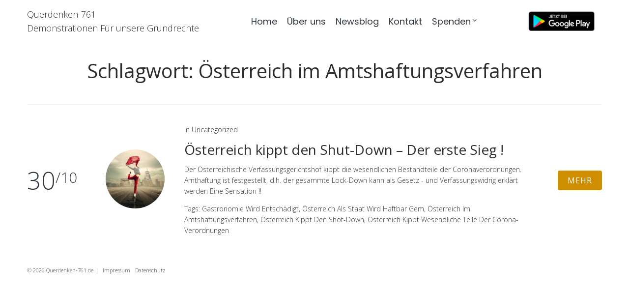

--- FILE ---
content_type: text/javascript
request_url: https://querdenken-761.de/wp-content/themes/wedding/assets/js/jquery.ui.totop.min.js?ver=1.2.0
body_size: 354
content:
!function(n){n.fn.UItoTop=function(o){var e={text:"To Top",min:200,inDelay:600,outDelay:400,containerID:"toTop",containerHoverID:"toTopHover",scrollSpeed:1200,easingType:"linear"},t=n.extend(e,o),i="#"+t.containerID,a="#"+t.containerHoverID;n("body").append('<a href="#" id="'+t.containerID+'"><span>'+t.text+"</span></a>"),n(i).hide().on("click.UItoTop",function(){return n("html, body").animate({scrollTop:0},t.scrollSpeed,t.easingType),n("#"+t.containerHoverID,this).stop().animate({opacity:0},t.inDelay,t.easingType),!1}).hover(function(){n(a,this).stop().animate({opacity:1},600,"linear")},function(){n(a,this).stop().animate({opacity:0},700,"linear")}),n(window).scroll(function(){var o=n(window).scrollTop();"undefined"==typeof document.body.style.maxHeight&&n(i).css({position:"absolute",top:o+n(window).height()-50}),o>t.min?n(i).fadeIn(t.inDelay):n(i).fadeOut(t.Outdelay)})}}(jQuery);